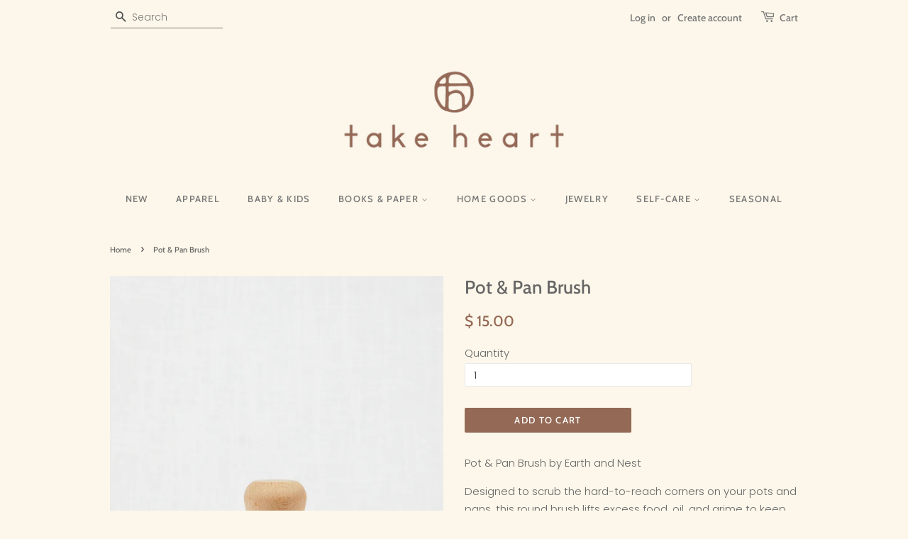

--- FILE ---
content_type: text/html; charset=utf-8
request_url: https://www.takeheartshop.com/products/pot-pan-brush
body_size: 15102
content:
<!doctype html>
<html class="no-js">
<head>

  <!-- Basic page needs ================================================== -->
  <meta charset="utf-8">
  <meta http-equiv="X-UA-Compatible" content="IE=edge,chrome=1">

  
  <link rel="shortcut icon" href="//www.takeheartshop.com/cdn/shop/files/takeheart_social-12_32x32.png?v=1613599337" type="image/png" />
  

  <!-- Title and description ================================================== -->
  <title>
  Pot &amp; Pan Brush &ndash; take heart shop
  </title>

  
  <meta name="description" content="Pot &amp;amp; Pan Brush by Earth and Nest Designed to scrub the hard-to-reach corners on your pots and pans, this round brush lifts excess food, oil, and grime to keep your dishes sparkling clean. Made with durable natural fibers and beechwood. Made in Germany. 3.25&quot; h x 2.25&quot; d">
  

  <!-- Social meta ================================================== -->
  <!-- /snippets/social-meta-tags.liquid -->




<meta property="og:site_name" content="take heart shop">
<meta property="og:url" content="https://www.takeheartshop.com/products/pot-pan-brush">
<meta property="og:title" content="Pot & Pan Brush">
<meta property="og:type" content="product">
<meta property="og:description" content="Pot &amp;amp; Pan Brush by Earth and Nest Designed to scrub the hard-to-reach corners on your pots and pans, this round brush lifts excess food, oil, and grime to keep your dishes sparkling clean. Made with durable natural fibers and beechwood. Made in Germany. 3.25&quot; h x 2.25&quot; d">

  <meta property="og:price:amount" content="15.00">
  <meta property="og:price:currency" content="USD">

<meta property="og:image" content="http://www.takeheartshop.com/cdn/shop/products/TakeHeart__July282020_068_1200x1200.jpg?v=1621264834"><meta property="og:image" content="http://www.takeheartshop.com/cdn/shop/products/TakeHeart__July282020_069_1200x1200.jpg?v=1621264834">
<meta property="og:image:secure_url" content="https://www.takeheartshop.com/cdn/shop/products/TakeHeart__July282020_068_1200x1200.jpg?v=1621264834"><meta property="og:image:secure_url" content="https://www.takeheartshop.com/cdn/shop/products/TakeHeart__July282020_069_1200x1200.jpg?v=1621264834">


<meta name="twitter:card" content="summary_large_image">
<meta name="twitter:title" content="Pot & Pan Brush">
<meta name="twitter:description" content="Pot &amp;amp; Pan Brush by Earth and Nest Designed to scrub the hard-to-reach corners on your pots and pans, this round brush lifts excess food, oil, and grime to keep your dishes sparkling clean. Made with durable natural fibers and beechwood. Made in Germany. 3.25&quot; h x 2.25&quot; d">


  <!-- Helpers ================================================== -->
  <link rel="canonical" href="https://www.takeheartshop.com/products/pot-pan-brush">
  <meta name="viewport" content="width=device-width,initial-scale=1">
  <meta name="theme-color" content="#946955">

  <!-- CSS ================================================== -->
  <link href="//www.takeheartshop.com/cdn/shop/t/8/assets/timber.scss.css?v=177877717196199668171761056821" rel="stylesheet" type="text/css" media="all" />
  <link href="//www.takeheartshop.com/cdn/shop/t/8/assets/theme.scss.css?v=71592531296054945471761056820" rel="stylesheet" type="text/css" media="all" />

  <script>
    window.theme = window.theme || {};

    var theme = {
      strings: {
        addToCart: "Add to Cart",
        soldOut: "Sold Out",
        unavailable: "Unavailable",
        zoomClose: "Close (Esc)",
        zoomPrev: "Previous (Left arrow key)",
        zoomNext: "Next (Right arrow key)",
        addressError: "Error looking up that address",
        addressNoResults: "No results for that address",
        addressQueryLimit: "You have exceeded the Google API usage limit. Consider upgrading to a \u003ca href=\"https:\/\/developers.google.com\/maps\/premium\/usage-limits\"\u003ePremium Plan\u003c\/a\u003e.",
        authError: "There was a problem authenticating your Google Maps API Key."
      },
      settings: {
        // Adding some settings to allow the editor to update correctly when they are changed
        enableWideLayout: false,
        typeAccentTransform: true,
        typeAccentSpacing: true,
        baseFontSize: '15px',
        headerBaseFontSize: '26px',
        accentFontSize: '13px'
      },
      variables: {
        mediaQueryMedium: 'screen and (max-width: 768px)',
        bpSmall: false
      },
      moneyFormat: "$ {{amount}}"
    }

    document.documentElement.className = document.documentElement.className.replace('no-js', 'supports-js');
  </script>

  <!-- Header hook for plugins ================================================== -->
  <script>window.performance && window.performance.mark && window.performance.mark('shopify.content_for_header.start');</script><meta name="facebook-domain-verification" content="tgathdp64e76db1fgqjt8o2f9mx2et">
<meta id="shopify-digital-wallet" name="shopify-digital-wallet" content="/9748094/digital_wallets/dialog">
<meta name="shopify-checkout-api-token" content="9513d30d45ba6e47b43a91f1d64ab22b">
<meta id="in-context-paypal-metadata" data-shop-id="9748094" data-venmo-supported="false" data-environment="production" data-locale="en_US" data-paypal-v4="true" data-currency="USD">
<link rel="alternate" type="application/json+oembed" href="https://www.takeheartshop.com/products/pot-pan-brush.oembed">
<script async="async" src="/checkouts/internal/preloads.js?locale=en-US"></script>
<link rel="preconnect" href="https://shop.app" crossorigin="anonymous">
<script async="async" src="https://shop.app/checkouts/internal/preloads.js?locale=en-US&shop_id=9748094" crossorigin="anonymous"></script>
<script id="shopify-features" type="application/json">{"accessToken":"9513d30d45ba6e47b43a91f1d64ab22b","betas":["rich-media-storefront-analytics"],"domain":"www.takeheartshop.com","predictiveSearch":true,"shopId":9748094,"locale":"en"}</script>
<script>var Shopify = Shopify || {};
Shopify.shop = "take-heart-shop.myshopify.com";
Shopify.locale = "en";
Shopify.currency = {"active":"USD","rate":"1.0"};
Shopify.country = "US";
Shopify.theme = {"name":"Minimal v1.2 (jenny)","id":75772624930,"schema_name":"Minimal","schema_version":"8.4.3","theme_store_id":380,"role":"main"};
Shopify.theme.handle = "null";
Shopify.theme.style = {"id":null,"handle":null};
Shopify.cdnHost = "www.takeheartshop.com/cdn";
Shopify.routes = Shopify.routes || {};
Shopify.routes.root = "/";</script>
<script type="module">!function(o){(o.Shopify=o.Shopify||{}).modules=!0}(window);</script>
<script>!function(o){function n(){var o=[];function n(){o.push(Array.prototype.slice.apply(arguments))}return n.q=o,n}var t=o.Shopify=o.Shopify||{};t.loadFeatures=n(),t.autoloadFeatures=n()}(window);</script>
<script>
  window.ShopifyPay = window.ShopifyPay || {};
  window.ShopifyPay.apiHost = "shop.app\/pay";
  window.ShopifyPay.redirectState = null;
</script>
<script id="shop-js-analytics" type="application/json">{"pageType":"product"}</script>
<script defer="defer" async type="module" src="//www.takeheartshop.com/cdn/shopifycloud/shop-js/modules/v2/client.init-shop-cart-sync_IZsNAliE.en.esm.js"></script>
<script defer="defer" async type="module" src="//www.takeheartshop.com/cdn/shopifycloud/shop-js/modules/v2/chunk.common_0OUaOowp.esm.js"></script>
<script type="module">
  await import("//www.takeheartshop.com/cdn/shopifycloud/shop-js/modules/v2/client.init-shop-cart-sync_IZsNAliE.en.esm.js");
await import("//www.takeheartshop.com/cdn/shopifycloud/shop-js/modules/v2/chunk.common_0OUaOowp.esm.js");

  window.Shopify.SignInWithShop?.initShopCartSync?.({"fedCMEnabled":true,"windoidEnabled":true});

</script>
<script>
  window.Shopify = window.Shopify || {};
  if (!window.Shopify.featureAssets) window.Shopify.featureAssets = {};
  window.Shopify.featureAssets['shop-js'] = {"shop-cart-sync":["modules/v2/client.shop-cart-sync_DLOhI_0X.en.esm.js","modules/v2/chunk.common_0OUaOowp.esm.js"],"init-fed-cm":["modules/v2/client.init-fed-cm_C6YtU0w6.en.esm.js","modules/v2/chunk.common_0OUaOowp.esm.js"],"shop-button":["modules/v2/client.shop-button_BCMx7GTG.en.esm.js","modules/v2/chunk.common_0OUaOowp.esm.js"],"shop-cash-offers":["modules/v2/client.shop-cash-offers_BT26qb5j.en.esm.js","modules/v2/chunk.common_0OUaOowp.esm.js","modules/v2/chunk.modal_CGo_dVj3.esm.js"],"init-windoid":["modules/v2/client.init-windoid_B9PkRMql.en.esm.js","modules/v2/chunk.common_0OUaOowp.esm.js"],"init-shop-email-lookup-coordinator":["modules/v2/client.init-shop-email-lookup-coordinator_DZkqjsbU.en.esm.js","modules/v2/chunk.common_0OUaOowp.esm.js"],"shop-toast-manager":["modules/v2/client.shop-toast-manager_Di2EnuM7.en.esm.js","modules/v2/chunk.common_0OUaOowp.esm.js"],"shop-login-button":["modules/v2/client.shop-login-button_BtqW_SIO.en.esm.js","modules/v2/chunk.common_0OUaOowp.esm.js","modules/v2/chunk.modal_CGo_dVj3.esm.js"],"avatar":["modules/v2/client.avatar_BTnouDA3.en.esm.js"],"pay-button":["modules/v2/client.pay-button_CWa-C9R1.en.esm.js","modules/v2/chunk.common_0OUaOowp.esm.js"],"init-shop-cart-sync":["modules/v2/client.init-shop-cart-sync_IZsNAliE.en.esm.js","modules/v2/chunk.common_0OUaOowp.esm.js"],"init-customer-accounts":["modules/v2/client.init-customer-accounts_DenGwJTU.en.esm.js","modules/v2/client.shop-login-button_BtqW_SIO.en.esm.js","modules/v2/chunk.common_0OUaOowp.esm.js","modules/v2/chunk.modal_CGo_dVj3.esm.js"],"init-shop-for-new-customer-accounts":["modules/v2/client.init-shop-for-new-customer-accounts_JdHXxpS9.en.esm.js","modules/v2/client.shop-login-button_BtqW_SIO.en.esm.js","modules/v2/chunk.common_0OUaOowp.esm.js","modules/v2/chunk.modal_CGo_dVj3.esm.js"],"init-customer-accounts-sign-up":["modules/v2/client.init-customer-accounts-sign-up_D6__K_p8.en.esm.js","modules/v2/client.shop-login-button_BtqW_SIO.en.esm.js","modules/v2/chunk.common_0OUaOowp.esm.js","modules/v2/chunk.modal_CGo_dVj3.esm.js"],"checkout-modal":["modules/v2/client.checkout-modal_C_ZQDY6s.en.esm.js","modules/v2/chunk.common_0OUaOowp.esm.js","modules/v2/chunk.modal_CGo_dVj3.esm.js"],"shop-follow-button":["modules/v2/client.shop-follow-button_XetIsj8l.en.esm.js","modules/v2/chunk.common_0OUaOowp.esm.js","modules/v2/chunk.modal_CGo_dVj3.esm.js"],"lead-capture":["modules/v2/client.lead-capture_DvA72MRN.en.esm.js","modules/v2/chunk.common_0OUaOowp.esm.js","modules/v2/chunk.modal_CGo_dVj3.esm.js"],"shop-login":["modules/v2/client.shop-login_ClXNxyh6.en.esm.js","modules/v2/chunk.common_0OUaOowp.esm.js","modules/v2/chunk.modal_CGo_dVj3.esm.js"],"payment-terms":["modules/v2/client.payment-terms_CNlwjfZz.en.esm.js","modules/v2/chunk.common_0OUaOowp.esm.js","modules/v2/chunk.modal_CGo_dVj3.esm.js"]};
</script>
<script>(function() {
  var isLoaded = false;
  function asyncLoad() {
    if (isLoaded) return;
    isLoaded = true;
    var urls = ["https:\/\/cdn.hextom.com\/js\/freeshippingbar.js?shop=take-heart-shop.myshopify.com"];
    for (var i = 0; i < urls.length; i++) {
      var s = document.createElement('script');
      s.type = 'text/javascript';
      s.async = true;
      s.src = urls[i];
      var x = document.getElementsByTagName('script')[0];
      x.parentNode.insertBefore(s, x);
    }
  };
  if(window.attachEvent) {
    window.attachEvent('onload', asyncLoad);
  } else {
    window.addEventListener('load', asyncLoad, false);
  }
})();</script>
<script id="__st">var __st={"a":9748094,"offset":-21600,"reqid":"d5d16c87-747f-4f50-9467-2bb1932c1494-1768548572","pageurl":"www.takeheartshop.com\/products\/pot-pan-brush","u":"8abcc6527104","p":"product","rtyp":"product","rid":4701980393546};</script>
<script>window.ShopifyPaypalV4VisibilityTracking = true;</script>
<script id="captcha-bootstrap">!function(){'use strict';const t='contact',e='account',n='new_comment',o=[[t,t],['blogs',n],['comments',n],[t,'customer']],c=[[e,'customer_login'],[e,'guest_login'],[e,'recover_customer_password'],[e,'create_customer']],r=t=>t.map((([t,e])=>`form[action*='/${t}']:not([data-nocaptcha='true']) input[name='form_type'][value='${e}']`)).join(','),a=t=>()=>t?[...document.querySelectorAll(t)].map((t=>t.form)):[];function s(){const t=[...o],e=r(t);return a(e)}const i='password',u='form_key',d=['recaptcha-v3-token','g-recaptcha-response','h-captcha-response',i],f=()=>{try{return window.sessionStorage}catch{return}},m='__shopify_v',_=t=>t.elements[u];function p(t,e,n=!1){try{const o=window.sessionStorage,c=JSON.parse(o.getItem(e)),{data:r}=function(t){const{data:e,action:n}=t;return t[m]||n?{data:e,action:n}:{data:t,action:n}}(c);for(const[e,n]of Object.entries(r))t.elements[e]&&(t.elements[e].value=n);n&&o.removeItem(e)}catch(o){console.error('form repopulation failed',{error:o})}}const l='form_type',E='cptcha';function T(t){t.dataset[E]=!0}const w=window,h=w.document,L='Shopify',v='ce_forms',y='captcha';let A=!1;((t,e)=>{const n=(g='f06e6c50-85a8-45c8-87d0-21a2b65856fe',I='https://cdn.shopify.com/shopifycloud/storefront-forms-hcaptcha/ce_storefront_forms_captcha_hcaptcha.v1.5.2.iife.js',D={infoText:'Protected by hCaptcha',privacyText:'Privacy',termsText:'Terms'},(t,e,n)=>{const o=w[L][v],c=o.bindForm;if(c)return c(t,g,e,D).then(n);var r;o.q.push([[t,g,e,D],n]),r=I,A||(h.body.append(Object.assign(h.createElement('script'),{id:'captcha-provider',async:!0,src:r})),A=!0)});var g,I,D;w[L]=w[L]||{},w[L][v]=w[L][v]||{},w[L][v].q=[],w[L][y]=w[L][y]||{},w[L][y].protect=function(t,e){n(t,void 0,e),T(t)},Object.freeze(w[L][y]),function(t,e,n,w,h,L){const[v,y,A,g]=function(t,e,n){const i=e?o:[],u=t?c:[],d=[...i,...u],f=r(d),m=r(i),_=r(d.filter((([t,e])=>n.includes(e))));return[a(f),a(m),a(_),s()]}(w,h,L),I=t=>{const e=t.target;return e instanceof HTMLFormElement?e:e&&e.form},D=t=>v().includes(t);t.addEventListener('submit',(t=>{const e=I(t);if(!e)return;const n=D(e)&&!e.dataset.hcaptchaBound&&!e.dataset.recaptchaBound,o=_(e),c=g().includes(e)&&(!o||!o.value);(n||c)&&t.preventDefault(),c&&!n&&(function(t){try{if(!f())return;!function(t){const e=f();if(!e)return;const n=_(t);if(!n)return;const o=n.value;o&&e.removeItem(o)}(t);const e=Array.from(Array(32),(()=>Math.random().toString(36)[2])).join('');!function(t,e){_(t)||t.append(Object.assign(document.createElement('input'),{type:'hidden',name:u})),t.elements[u].value=e}(t,e),function(t,e){const n=f();if(!n)return;const o=[...t.querySelectorAll(`input[type='${i}']`)].map((({name:t})=>t)),c=[...d,...o],r={};for(const[a,s]of new FormData(t).entries())c.includes(a)||(r[a]=s);n.setItem(e,JSON.stringify({[m]:1,action:t.action,data:r}))}(t,e)}catch(e){console.error('failed to persist form',e)}}(e),e.submit())}));const S=(t,e)=>{t&&!t.dataset[E]&&(n(t,e.some((e=>e===t))),T(t))};for(const o of['focusin','change'])t.addEventListener(o,(t=>{const e=I(t);D(e)&&S(e,y())}));const B=e.get('form_key'),M=e.get(l),P=B&&M;t.addEventListener('DOMContentLoaded',(()=>{const t=y();if(P)for(const e of t)e.elements[l].value===M&&p(e,B);[...new Set([...A(),...v().filter((t=>'true'===t.dataset.shopifyCaptcha))])].forEach((e=>S(e,t)))}))}(h,new URLSearchParams(w.location.search),n,t,e,['guest_login'])})(!0,!0)}();</script>
<script integrity="sha256-4kQ18oKyAcykRKYeNunJcIwy7WH5gtpwJnB7kiuLZ1E=" data-source-attribution="shopify.loadfeatures" defer="defer" src="//www.takeheartshop.com/cdn/shopifycloud/storefront/assets/storefront/load_feature-a0a9edcb.js" crossorigin="anonymous"></script>
<script crossorigin="anonymous" defer="defer" src="//www.takeheartshop.com/cdn/shopifycloud/storefront/assets/shopify_pay/storefront-65b4c6d7.js?v=20250812"></script>
<script data-source-attribution="shopify.dynamic_checkout.dynamic.init">var Shopify=Shopify||{};Shopify.PaymentButton=Shopify.PaymentButton||{isStorefrontPortableWallets:!0,init:function(){window.Shopify.PaymentButton.init=function(){};var t=document.createElement("script");t.src="https://www.takeheartshop.com/cdn/shopifycloud/portable-wallets/latest/portable-wallets.en.js",t.type="module",document.head.appendChild(t)}};
</script>
<script data-source-attribution="shopify.dynamic_checkout.buyer_consent">
  function portableWalletsHideBuyerConsent(e){var t=document.getElementById("shopify-buyer-consent"),n=document.getElementById("shopify-subscription-policy-button");t&&n&&(t.classList.add("hidden"),t.setAttribute("aria-hidden","true"),n.removeEventListener("click",e))}function portableWalletsShowBuyerConsent(e){var t=document.getElementById("shopify-buyer-consent"),n=document.getElementById("shopify-subscription-policy-button");t&&n&&(t.classList.remove("hidden"),t.removeAttribute("aria-hidden"),n.addEventListener("click",e))}window.Shopify?.PaymentButton&&(window.Shopify.PaymentButton.hideBuyerConsent=portableWalletsHideBuyerConsent,window.Shopify.PaymentButton.showBuyerConsent=portableWalletsShowBuyerConsent);
</script>
<script data-source-attribution="shopify.dynamic_checkout.cart.bootstrap">document.addEventListener("DOMContentLoaded",(function(){function t(){return document.querySelector("shopify-accelerated-checkout-cart, shopify-accelerated-checkout")}if(t())Shopify.PaymentButton.init();else{new MutationObserver((function(e,n){t()&&(Shopify.PaymentButton.init(),n.disconnect())})).observe(document.body,{childList:!0,subtree:!0})}}));
</script>
<link id="shopify-accelerated-checkout-styles" rel="stylesheet" media="screen" href="https://www.takeheartshop.com/cdn/shopifycloud/portable-wallets/latest/accelerated-checkout-backwards-compat.css" crossorigin="anonymous">
<style id="shopify-accelerated-checkout-cart">
        #shopify-buyer-consent {
  margin-top: 1em;
  display: inline-block;
  width: 100%;
}

#shopify-buyer-consent.hidden {
  display: none;
}

#shopify-subscription-policy-button {
  background: none;
  border: none;
  padding: 0;
  text-decoration: underline;
  font-size: inherit;
  cursor: pointer;
}

#shopify-subscription-policy-button::before {
  box-shadow: none;
}

      </style>

<script>window.performance && window.performance.mark && window.performance.mark('shopify.content_for_header.end');</script>

  <script src="//www.takeheartshop.com/cdn/shop/t/8/assets/jquery-2.2.3.min.js?v=58211863146907186831565662859" type="text/javascript"></script>

  <script src="//www.takeheartshop.com/cdn/shop/t/8/assets/lazysizes.min.js?v=177476512571513845041565662859" async="async"></script>

  
  

<link href="https://monorail-edge.shopifysvc.com" rel="dns-prefetch">
<script>(function(){if ("sendBeacon" in navigator && "performance" in window) {try {var session_token_from_headers = performance.getEntriesByType('navigation')[0].serverTiming.find(x => x.name == '_s').description;} catch {var session_token_from_headers = undefined;}var session_cookie_matches = document.cookie.match(/_shopify_s=([^;]*)/);var session_token_from_cookie = session_cookie_matches && session_cookie_matches.length === 2 ? session_cookie_matches[1] : "";var session_token = session_token_from_headers || session_token_from_cookie || "";function handle_abandonment_event(e) {var entries = performance.getEntries().filter(function(entry) {return /monorail-edge.shopifysvc.com/.test(entry.name);});if (!window.abandonment_tracked && entries.length === 0) {window.abandonment_tracked = true;var currentMs = Date.now();var navigation_start = performance.timing.navigationStart;var payload = {shop_id: 9748094,url: window.location.href,navigation_start,duration: currentMs - navigation_start,session_token,page_type: "product"};window.navigator.sendBeacon("https://monorail-edge.shopifysvc.com/v1/produce", JSON.stringify({schema_id: "online_store_buyer_site_abandonment/1.1",payload: payload,metadata: {event_created_at_ms: currentMs,event_sent_at_ms: currentMs}}));}}window.addEventListener('pagehide', handle_abandonment_event);}}());</script>
<script id="web-pixels-manager-setup">(function e(e,d,r,n,o){if(void 0===o&&(o={}),!Boolean(null===(a=null===(i=window.Shopify)||void 0===i?void 0:i.analytics)||void 0===a?void 0:a.replayQueue)){var i,a;window.Shopify=window.Shopify||{};var t=window.Shopify;t.analytics=t.analytics||{};var s=t.analytics;s.replayQueue=[],s.publish=function(e,d,r){return s.replayQueue.push([e,d,r]),!0};try{self.performance.mark("wpm:start")}catch(e){}var l=function(){var e={modern:/Edge?\/(1{2}[4-9]|1[2-9]\d|[2-9]\d{2}|\d{4,})\.\d+(\.\d+|)|Firefox\/(1{2}[4-9]|1[2-9]\d|[2-9]\d{2}|\d{4,})\.\d+(\.\d+|)|Chrom(ium|e)\/(9{2}|\d{3,})\.\d+(\.\d+|)|(Maci|X1{2}).+ Version\/(15\.\d+|(1[6-9]|[2-9]\d|\d{3,})\.\d+)([,.]\d+|)( \(\w+\)|)( Mobile\/\w+|) Safari\/|Chrome.+OPR\/(9{2}|\d{3,})\.\d+\.\d+|(CPU[ +]OS|iPhone[ +]OS|CPU[ +]iPhone|CPU IPhone OS|CPU iPad OS)[ +]+(15[._]\d+|(1[6-9]|[2-9]\d|\d{3,})[._]\d+)([._]\d+|)|Android:?[ /-](13[3-9]|1[4-9]\d|[2-9]\d{2}|\d{4,})(\.\d+|)(\.\d+|)|Android.+Firefox\/(13[5-9]|1[4-9]\d|[2-9]\d{2}|\d{4,})\.\d+(\.\d+|)|Android.+Chrom(ium|e)\/(13[3-9]|1[4-9]\d|[2-9]\d{2}|\d{4,})\.\d+(\.\d+|)|SamsungBrowser\/([2-9]\d|\d{3,})\.\d+/,legacy:/Edge?\/(1[6-9]|[2-9]\d|\d{3,})\.\d+(\.\d+|)|Firefox\/(5[4-9]|[6-9]\d|\d{3,})\.\d+(\.\d+|)|Chrom(ium|e)\/(5[1-9]|[6-9]\d|\d{3,})\.\d+(\.\d+|)([\d.]+$|.*Safari\/(?![\d.]+ Edge\/[\d.]+$))|(Maci|X1{2}).+ Version\/(10\.\d+|(1[1-9]|[2-9]\d|\d{3,})\.\d+)([,.]\d+|)( \(\w+\)|)( Mobile\/\w+|) Safari\/|Chrome.+OPR\/(3[89]|[4-9]\d|\d{3,})\.\d+\.\d+|(CPU[ +]OS|iPhone[ +]OS|CPU[ +]iPhone|CPU IPhone OS|CPU iPad OS)[ +]+(10[._]\d+|(1[1-9]|[2-9]\d|\d{3,})[._]\d+)([._]\d+|)|Android:?[ /-](13[3-9]|1[4-9]\d|[2-9]\d{2}|\d{4,})(\.\d+|)(\.\d+|)|Mobile Safari.+OPR\/([89]\d|\d{3,})\.\d+\.\d+|Android.+Firefox\/(13[5-9]|1[4-9]\d|[2-9]\d{2}|\d{4,})\.\d+(\.\d+|)|Android.+Chrom(ium|e)\/(13[3-9]|1[4-9]\d|[2-9]\d{2}|\d{4,})\.\d+(\.\d+|)|Android.+(UC? ?Browser|UCWEB|U3)[ /]?(15\.([5-9]|\d{2,})|(1[6-9]|[2-9]\d|\d{3,})\.\d+)\.\d+|SamsungBrowser\/(5\.\d+|([6-9]|\d{2,})\.\d+)|Android.+MQ{2}Browser\/(14(\.(9|\d{2,})|)|(1[5-9]|[2-9]\d|\d{3,})(\.\d+|))(\.\d+|)|K[Aa][Ii]OS\/(3\.\d+|([4-9]|\d{2,})\.\d+)(\.\d+|)/},d=e.modern,r=e.legacy,n=navigator.userAgent;return n.match(d)?"modern":n.match(r)?"legacy":"unknown"}(),u="modern"===l?"modern":"legacy",c=(null!=n?n:{modern:"",legacy:""})[u],f=function(e){return[e.baseUrl,"/wpm","/b",e.hashVersion,"modern"===e.buildTarget?"m":"l",".js"].join("")}({baseUrl:d,hashVersion:r,buildTarget:u}),m=function(e){var d=e.version,r=e.bundleTarget,n=e.surface,o=e.pageUrl,i=e.monorailEndpoint;return{emit:function(e){var a=e.status,t=e.errorMsg,s=(new Date).getTime(),l=JSON.stringify({metadata:{event_sent_at_ms:s},events:[{schema_id:"web_pixels_manager_load/3.1",payload:{version:d,bundle_target:r,page_url:o,status:a,surface:n,error_msg:t},metadata:{event_created_at_ms:s}}]});if(!i)return console&&console.warn&&console.warn("[Web Pixels Manager] No Monorail endpoint provided, skipping logging."),!1;try{return self.navigator.sendBeacon.bind(self.navigator)(i,l)}catch(e){}var u=new XMLHttpRequest;try{return u.open("POST",i,!0),u.setRequestHeader("Content-Type","text/plain"),u.send(l),!0}catch(e){return console&&console.warn&&console.warn("[Web Pixels Manager] Got an unhandled error while logging to Monorail."),!1}}}}({version:r,bundleTarget:l,surface:e.surface,pageUrl:self.location.href,monorailEndpoint:e.monorailEndpoint});try{o.browserTarget=l,function(e){var d=e.src,r=e.async,n=void 0===r||r,o=e.onload,i=e.onerror,a=e.sri,t=e.scriptDataAttributes,s=void 0===t?{}:t,l=document.createElement("script"),u=document.querySelector("head"),c=document.querySelector("body");if(l.async=n,l.src=d,a&&(l.integrity=a,l.crossOrigin="anonymous"),s)for(var f in s)if(Object.prototype.hasOwnProperty.call(s,f))try{l.dataset[f]=s[f]}catch(e){}if(o&&l.addEventListener("load",o),i&&l.addEventListener("error",i),u)u.appendChild(l);else{if(!c)throw new Error("Did not find a head or body element to append the script");c.appendChild(l)}}({src:f,async:!0,onload:function(){if(!function(){var e,d;return Boolean(null===(d=null===(e=window.Shopify)||void 0===e?void 0:e.analytics)||void 0===d?void 0:d.initialized)}()){var d=window.webPixelsManager.init(e)||void 0;if(d){var r=window.Shopify.analytics;r.replayQueue.forEach((function(e){var r=e[0],n=e[1],o=e[2];d.publishCustomEvent(r,n,o)})),r.replayQueue=[],r.publish=d.publishCustomEvent,r.visitor=d.visitor,r.initialized=!0}}},onerror:function(){return m.emit({status:"failed",errorMsg:"".concat(f," has failed to load")})},sri:function(e){var d=/^sha384-[A-Za-z0-9+/=]+$/;return"string"==typeof e&&d.test(e)}(c)?c:"",scriptDataAttributes:o}),m.emit({status:"loading"})}catch(e){m.emit({status:"failed",errorMsg:(null==e?void 0:e.message)||"Unknown error"})}}})({shopId: 9748094,storefrontBaseUrl: "https://www.takeheartshop.com",extensionsBaseUrl: "https://extensions.shopifycdn.com/cdn/shopifycloud/web-pixels-manager",monorailEndpoint: "https://monorail-edge.shopifysvc.com/unstable/produce_batch",surface: "storefront-renderer",enabledBetaFlags: ["2dca8a86"],webPixelsConfigList: [{"id":"599982154","configuration":"{\"config\":\"{\\\"pixel_id\\\":\\\"G-3MWG9D4MNY\\\",\\\"google_tag_ids\\\":[\\\"G-3MWG9D4MNY\\\"],\\\"target_country\\\":\\\"US\\\",\\\"gtag_events\\\":[{\\\"type\\\":\\\"search\\\",\\\"action_label\\\":\\\"G-3MWG9D4MNY\\\"},{\\\"type\\\":\\\"begin_checkout\\\",\\\"action_label\\\":\\\"G-3MWG9D4MNY\\\"},{\\\"type\\\":\\\"view_item\\\",\\\"action_label\\\":\\\"G-3MWG9D4MNY\\\"},{\\\"type\\\":\\\"purchase\\\",\\\"action_label\\\":\\\"G-3MWG9D4MNY\\\"},{\\\"type\\\":\\\"page_view\\\",\\\"action_label\\\":\\\"G-3MWG9D4MNY\\\"},{\\\"type\\\":\\\"add_payment_info\\\",\\\"action_label\\\":\\\"G-3MWG9D4MNY\\\"},{\\\"type\\\":\\\"add_to_cart\\\",\\\"action_label\\\":\\\"G-3MWG9D4MNY\\\"}],\\\"enable_monitoring_mode\\\":false}\"}","eventPayloadVersion":"v1","runtimeContext":"OPEN","scriptVersion":"b2a88bafab3e21179ed38636efcd8a93","type":"APP","apiClientId":1780363,"privacyPurposes":[],"dataSharingAdjustments":{"protectedCustomerApprovalScopes":["read_customer_address","read_customer_email","read_customer_name","read_customer_personal_data","read_customer_phone"]}},{"id":"shopify-app-pixel","configuration":"{}","eventPayloadVersion":"v1","runtimeContext":"STRICT","scriptVersion":"0450","apiClientId":"shopify-pixel","type":"APP","privacyPurposes":["ANALYTICS","MARKETING"]},{"id":"shopify-custom-pixel","eventPayloadVersion":"v1","runtimeContext":"LAX","scriptVersion":"0450","apiClientId":"shopify-pixel","type":"CUSTOM","privacyPurposes":["ANALYTICS","MARKETING"]}],isMerchantRequest: false,initData: {"shop":{"name":"take heart shop","paymentSettings":{"currencyCode":"USD"},"myshopifyDomain":"take-heart-shop.myshopify.com","countryCode":"US","storefrontUrl":"https:\/\/www.takeheartshop.com"},"customer":null,"cart":null,"checkout":null,"productVariants":[{"price":{"amount":15.0,"currencyCode":"USD"},"product":{"title":"Pot \u0026 Pan Brush","vendor":"Heaven In Earth","id":"4701980393546","untranslatedTitle":"Pot \u0026 Pan Brush","url":"\/products\/pot-pan-brush","type":"Home"},"id":"32369055957066","image":{"src":"\/\/www.takeheartshop.com\/cdn\/shop\/products\/TakeHeart__July282020_068.jpg?v=1621264834"},"sku":"","title":"Default Title","untranslatedTitle":"Default Title"}],"purchasingCompany":null},},"https://www.takeheartshop.com/cdn","fcfee988w5aeb613cpc8e4bc33m6693e112",{"modern":"","legacy":""},{"shopId":"9748094","storefrontBaseUrl":"https:\/\/www.takeheartshop.com","extensionBaseUrl":"https:\/\/extensions.shopifycdn.com\/cdn\/shopifycloud\/web-pixels-manager","surface":"storefront-renderer","enabledBetaFlags":"[\"2dca8a86\"]","isMerchantRequest":"false","hashVersion":"fcfee988w5aeb613cpc8e4bc33m6693e112","publish":"custom","events":"[[\"page_viewed\",{}],[\"product_viewed\",{\"productVariant\":{\"price\":{\"amount\":15.0,\"currencyCode\":\"USD\"},\"product\":{\"title\":\"Pot \u0026 Pan Brush\",\"vendor\":\"Heaven In Earth\",\"id\":\"4701980393546\",\"untranslatedTitle\":\"Pot \u0026 Pan Brush\",\"url\":\"\/products\/pot-pan-brush\",\"type\":\"Home\"},\"id\":\"32369055957066\",\"image\":{\"src\":\"\/\/www.takeheartshop.com\/cdn\/shop\/products\/TakeHeart__July282020_068.jpg?v=1621264834\"},\"sku\":\"\",\"title\":\"Default Title\",\"untranslatedTitle\":\"Default Title\"}}]]"});</script><script>
  window.ShopifyAnalytics = window.ShopifyAnalytics || {};
  window.ShopifyAnalytics.meta = window.ShopifyAnalytics.meta || {};
  window.ShopifyAnalytics.meta.currency = 'USD';
  var meta = {"product":{"id":4701980393546,"gid":"gid:\/\/shopify\/Product\/4701980393546","vendor":"Heaven In Earth","type":"Home","handle":"pot-pan-brush","variants":[{"id":32369055957066,"price":1500,"name":"Pot \u0026 Pan Brush","public_title":null,"sku":""}],"remote":false},"page":{"pageType":"product","resourceType":"product","resourceId":4701980393546,"requestId":"d5d16c87-747f-4f50-9467-2bb1932c1494-1768548572"}};
  for (var attr in meta) {
    window.ShopifyAnalytics.meta[attr] = meta[attr];
  }
</script>
<script class="analytics">
  (function () {
    var customDocumentWrite = function(content) {
      var jquery = null;

      if (window.jQuery) {
        jquery = window.jQuery;
      } else if (window.Checkout && window.Checkout.$) {
        jquery = window.Checkout.$;
      }

      if (jquery) {
        jquery('body').append(content);
      }
    };

    var hasLoggedConversion = function(token) {
      if (token) {
        return document.cookie.indexOf('loggedConversion=' + token) !== -1;
      }
      return false;
    }

    var setCookieIfConversion = function(token) {
      if (token) {
        var twoMonthsFromNow = new Date(Date.now());
        twoMonthsFromNow.setMonth(twoMonthsFromNow.getMonth() + 2);

        document.cookie = 'loggedConversion=' + token + '; expires=' + twoMonthsFromNow;
      }
    }

    var trekkie = window.ShopifyAnalytics.lib = window.trekkie = window.trekkie || [];
    if (trekkie.integrations) {
      return;
    }
    trekkie.methods = [
      'identify',
      'page',
      'ready',
      'track',
      'trackForm',
      'trackLink'
    ];
    trekkie.factory = function(method) {
      return function() {
        var args = Array.prototype.slice.call(arguments);
        args.unshift(method);
        trekkie.push(args);
        return trekkie;
      };
    };
    for (var i = 0; i < trekkie.methods.length; i++) {
      var key = trekkie.methods[i];
      trekkie[key] = trekkie.factory(key);
    }
    trekkie.load = function(config) {
      trekkie.config = config || {};
      trekkie.config.initialDocumentCookie = document.cookie;
      var first = document.getElementsByTagName('script')[0];
      var script = document.createElement('script');
      script.type = 'text/javascript';
      script.onerror = function(e) {
        var scriptFallback = document.createElement('script');
        scriptFallback.type = 'text/javascript';
        scriptFallback.onerror = function(error) {
                var Monorail = {
      produce: function produce(monorailDomain, schemaId, payload) {
        var currentMs = new Date().getTime();
        var event = {
          schema_id: schemaId,
          payload: payload,
          metadata: {
            event_created_at_ms: currentMs,
            event_sent_at_ms: currentMs
          }
        };
        return Monorail.sendRequest("https://" + monorailDomain + "/v1/produce", JSON.stringify(event));
      },
      sendRequest: function sendRequest(endpointUrl, payload) {
        // Try the sendBeacon API
        if (window && window.navigator && typeof window.navigator.sendBeacon === 'function' && typeof window.Blob === 'function' && !Monorail.isIos12()) {
          var blobData = new window.Blob([payload], {
            type: 'text/plain'
          });

          if (window.navigator.sendBeacon(endpointUrl, blobData)) {
            return true;
          } // sendBeacon was not successful

        } // XHR beacon

        var xhr = new XMLHttpRequest();

        try {
          xhr.open('POST', endpointUrl);
          xhr.setRequestHeader('Content-Type', 'text/plain');
          xhr.send(payload);
        } catch (e) {
          console.log(e);
        }

        return false;
      },
      isIos12: function isIos12() {
        return window.navigator.userAgent.lastIndexOf('iPhone; CPU iPhone OS 12_') !== -1 || window.navigator.userAgent.lastIndexOf('iPad; CPU OS 12_') !== -1;
      }
    };
    Monorail.produce('monorail-edge.shopifysvc.com',
      'trekkie_storefront_load_errors/1.1',
      {shop_id: 9748094,
      theme_id: 75772624930,
      app_name: "storefront",
      context_url: window.location.href,
      source_url: "//www.takeheartshop.com/cdn/s/trekkie.storefront.cd680fe47e6c39ca5d5df5f0a32d569bc48c0f27.min.js"});

        };
        scriptFallback.async = true;
        scriptFallback.src = '//www.takeheartshop.com/cdn/s/trekkie.storefront.cd680fe47e6c39ca5d5df5f0a32d569bc48c0f27.min.js';
        first.parentNode.insertBefore(scriptFallback, first);
      };
      script.async = true;
      script.src = '//www.takeheartshop.com/cdn/s/trekkie.storefront.cd680fe47e6c39ca5d5df5f0a32d569bc48c0f27.min.js';
      first.parentNode.insertBefore(script, first);
    };
    trekkie.load(
      {"Trekkie":{"appName":"storefront","development":false,"defaultAttributes":{"shopId":9748094,"isMerchantRequest":null,"themeId":75772624930,"themeCityHash":"6235349059673204505","contentLanguage":"en","currency":"USD","eventMetadataId":"50125d8c-cbd0-4874-a46c-e7b3a8578128"},"isServerSideCookieWritingEnabled":true,"monorailRegion":"shop_domain","enabledBetaFlags":["65f19447"]},"Session Attribution":{},"S2S":{"facebookCapiEnabled":false,"source":"trekkie-storefront-renderer","apiClientId":580111}}
    );

    var loaded = false;
    trekkie.ready(function() {
      if (loaded) return;
      loaded = true;

      window.ShopifyAnalytics.lib = window.trekkie;

      var originalDocumentWrite = document.write;
      document.write = customDocumentWrite;
      try { window.ShopifyAnalytics.merchantGoogleAnalytics.call(this); } catch(error) {};
      document.write = originalDocumentWrite;

      window.ShopifyAnalytics.lib.page(null,{"pageType":"product","resourceType":"product","resourceId":4701980393546,"requestId":"d5d16c87-747f-4f50-9467-2bb1932c1494-1768548572","shopifyEmitted":true});

      var match = window.location.pathname.match(/checkouts\/(.+)\/(thank_you|post_purchase)/)
      var token = match? match[1]: undefined;
      if (!hasLoggedConversion(token)) {
        setCookieIfConversion(token);
        window.ShopifyAnalytics.lib.track("Viewed Product",{"currency":"USD","variantId":32369055957066,"productId":4701980393546,"productGid":"gid:\/\/shopify\/Product\/4701980393546","name":"Pot \u0026 Pan Brush","price":"15.00","sku":"","brand":"Heaven In Earth","variant":null,"category":"Home","nonInteraction":true,"remote":false},undefined,undefined,{"shopifyEmitted":true});
      window.ShopifyAnalytics.lib.track("monorail:\/\/trekkie_storefront_viewed_product\/1.1",{"currency":"USD","variantId":32369055957066,"productId":4701980393546,"productGid":"gid:\/\/shopify\/Product\/4701980393546","name":"Pot \u0026 Pan Brush","price":"15.00","sku":"","brand":"Heaven In Earth","variant":null,"category":"Home","nonInteraction":true,"remote":false,"referer":"https:\/\/www.takeheartshop.com\/products\/pot-pan-brush"});
      }
    });


        var eventsListenerScript = document.createElement('script');
        eventsListenerScript.async = true;
        eventsListenerScript.src = "//www.takeheartshop.com/cdn/shopifycloud/storefront/assets/shop_events_listener-3da45d37.js";
        document.getElementsByTagName('head')[0].appendChild(eventsListenerScript);

})();</script>
<script
  defer
  src="https://www.takeheartshop.com/cdn/shopifycloud/perf-kit/shopify-perf-kit-3.0.4.min.js"
  data-application="storefront-renderer"
  data-shop-id="9748094"
  data-render-region="gcp-us-central1"
  data-page-type="product"
  data-theme-instance-id="75772624930"
  data-theme-name="Minimal"
  data-theme-version="8.4.3"
  data-monorail-region="shop_domain"
  data-resource-timing-sampling-rate="10"
  data-shs="true"
  data-shs-beacon="true"
  data-shs-export-with-fetch="true"
  data-shs-logs-sample-rate="1"
  data-shs-beacon-endpoint="https://www.takeheartshop.com/api/collect"
></script>
</head>

<body id="pot-amp-pan-brush" class="template-product" >

  <div id="shopify-section-header" class="shopify-section"><style>
  .logo__image-wrapper {
    max-width: 500px;
  }
  /*================= If logo is above navigation ================== */
  
    .site-nav {
      
      margin-top: 30px;
    }

    
      .logo__image-wrapper {
        margin: 0 auto;
      }
    
  

  /*============ If logo is on the same line as navigation ============ */
  


  
</style>

<div data-section-id="header" data-section-type="header-section">
  <div class="header-bar">
    <div class="wrapper medium-down--hide">
      <div class="post-large--display-table">

        
          <div class="header-bar__left post-large--display-table-cell">

            

            

            
              <div class="header-bar__module header-bar__search">
                


  <form action="/search" method="get" class="header-bar__search-form clearfix" role="search">
    
    <button type="submit" class="btn btn--search icon-fallback-text header-bar__search-submit">
      <span class="icon icon-search" aria-hidden="true"></span>
      <span class="fallback-text">Search</span>
    </button>
    <input type="search" name="q" value="" aria-label="Search" class="header-bar__search-input" placeholder="Search">
  </form>

              </div>
            

          </div>
        

        <div class="header-bar__right post-large--display-table-cell">

          
            <ul class="header-bar__module header-bar__module--list">
              
                <li>
                  <a href="https://www.takeheartshop.com/customer_authentication/redirect?locale=en&amp;region_country=US" id="customer_login_link">Log in</a>
                </li>
                <li>or</li>
                <li>
                  <a href="https://shopify.com/9748094/account?locale=en" id="customer_register_link">Create account</a>
                </li>
              
            </ul>
          

          <div class="header-bar__module">
            <span class="header-bar__sep" aria-hidden="true"></span>
            <a href="/cart" class="cart-page-link">
              <span class="icon icon-cart header-bar__cart-icon" aria-hidden="true"></span>
            </a>
          </div>

          <div class="header-bar__module">
            <a href="/cart" class="cart-page-link">
              Cart
              <span class="cart-count header-bar__cart-count hidden-count">0</span>
            </a>
          </div>

          
            
          

        </div>
      </div>
    </div>

    <div class="wrapper post-large--hide announcement-bar--mobile">
      
    </div>

    <div class="wrapper post-large--hide">
      
        <button type="button" class="mobile-nav-trigger" id="MobileNavTrigger" aria-controls="MobileNav" aria-expanded="false">
          <span class="icon icon-hamburger" aria-hidden="true"></span>
          Menu
        </button>
      
      <a href="/cart" class="cart-page-link mobile-cart-page-link">
        <span class="icon icon-cart header-bar__cart-icon" aria-hidden="true"></span>
        Cart <span class="cart-count hidden-count">0</span>
      </a>
    </div>
    <nav role="navigation">
  <ul id="MobileNav" class="mobile-nav post-large--hide">
    
      
        <li class="mobile-nav__link">
          <a
            href="/collections/new"
            class="mobile-nav"
            >
            New
          </a>
        </li>
      
    
      
        <li class="mobile-nav__link">
          <a
            href="/collections/apparel"
            class="mobile-nav"
            >
            Apparel
          </a>
        </li>
      
    
      
        <li class="mobile-nav__link">
          <a
            href="/collections/baby-kids"
            class="mobile-nav"
            >
            Baby &amp; Kids
          </a>
        </li>
      
    
      
        
        <li class="mobile-nav__link" aria-haspopup="true">
          <a
            href="/collections/books"
            class="mobile-nav__sublist-trigger"
            aria-controls="MobileNav-Parent-4"
            aria-expanded="false">
            Books &amp; Paper
            <span class="icon-fallback-text mobile-nav__sublist-expand" aria-hidden="true">
  <span class="icon icon-plus" aria-hidden="true"></span>
  <span class="fallback-text">+</span>
</span>
<span class="icon-fallback-text mobile-nav__sublist-contract" aria-hidden="true">
  <span class="icon icon-minus" aria-hidden="true"></span>
  <span class="fallback-text">-</span>
</span>

          </a>
          <ul
            id="MobileNav-Parent-4"
            class="mobile-nav__sublist">
            
              <li class="mobile-nav__sublist-link ">
                <a href="/collections/books" class="site-nav__link">All <span class="visually-hidden">Books &amp; Paper</span></a>
              </li>
            
            
              
                <li class="mobile-nav__sublist-link">
                  <a
                    href="/collections/paper"
                    >
                    PAPER
                  </a>
                </li>
              
            
              
                <li class="mobile-nav__sublist-link">
                  <a
                    href="/collections/stickers"
                    >
                    STICKERS
                  </a>
                </li>
              
            
          </ul>
        </li>
      
    
      
        
        <li class="mobile-nav__link" aria-haspopup="true">
          <a
            href="/collections/home"
            class="mobile-nav__sublist-trigger"
            aria-controls="MobileNav-Parent-5"
            aria-expanded="false">
            Home Goods
            <span class="icon-fallback-text mobile-nav__sublist-expand" aria-hidden="true">
  <span class="icon icon-plus" aria-hidden="true"></span>
  <span class="fallback-text">+</span>
</span>
<span class="icon-fallback-text mobile-nav__sublist-contract" aria-hidden="true">
  <span class="icon icon-minus" aria-hidden="true"></span>
  <span class="fallback-text">-</span>
</span>

          </a>
          <ul
            id="MobileNav-Parent-5"
            class="mobile-nav__sublist">
            
              <li class="mobile-nav__sublist-link ">
                <a href="/collections/home" class="site-nav__link">All <span class="visually-hidden">Home Goods</span></a>
              </li>
            
            
              
                <li class="mobile-nav__sublist-link">
                  <a
                    href="/collections/scents"
                    >
                    SCENTS
                  </a>
                </li>
              
            
              
                <li class="mobile-nav__sublist-link">
                  <a
                    href="/collections/tea-coffee"
                    >
                    TEA &amp; COFFEE
                  </a>
                </li>
              
            
          </ul>
        </li>
      
    
      
        <li class="mobile-nav__link">
          <a
            href="/collections/jewelry"
            class="mobile-nav"
            >
            Jewelry
          </a>
        </li>
      
    
      
        
        <li class="mobile-nav__link" aria-haspopup="true">
          <a
            href="/collections/self-care"
            class="mobile-nav__sublist-trigger"
            aria-controls="MobileNav-Parent-7"
            aria-expanded="false">
            Self-Care
            <span class="icon-fallback-text mobile-nav__sublist-expand" aria-hidden="true">
  <span class="icon icon-plus" aria-hidden="true"></span>
  <span class="fallback-text">+</span>
</span>
<span class="icon-fallback-text mobile-nav__sublist-contract" aria-hidden="true">
  <span class="icon icon-minus" aria-hidden="true"></span>
  <span class="fallback-text">-</span>
</span>

          </a>
          <ul
            id="MobileNav-Parent-7"
            class="mobile-nav__sublist">
            
              <li class="mobile-nav__sublist-link ">
                <a href="/collections/self-care" class="site-nav__link">All <span class="visually-hidden">Self-Care</span></a>
              </li>
            
            
              
                <li class="mobile-nav__sublist-link">
                  <a
                    href="/collections/brushes-tools"
                    >
                    BODY TOOLS
                  </a>
                </li>
              
            
              
                <li class="mobile-nav__sublist-link">
                  <a
                    href="/collections/body"
                    >
                    BODY
                  </a>
                </li>
              
            
              
                <li class="mobile-nav__sublist-link">
                  <a
                    href="/collections/face"
                    >
                    FACE
                  </a>
                </li>
              
            
              
                <li class="mobile-nav__sublist-link">
                  <a
                    href="/collections/hair"
                    >
                    HAIR
                  </a>
                </li>
              
            
          </ul>
        </li>
      
    
      
        <li class="mobile-nav__link">
          <a
            href="/collections/seasonal"
            class="mobile-nav"
            >
            Seasonal
          </a>
        </li>
      
    

    
      
        <li class="mobile-nav__link">
          <a href="https://www.takeheartshop.com/customer_authentication/redirect?locale=en&amp;region_country=US" id="customer_login_link">Log in</a>
        </li>
        <li class="mobile-nav__link">
          <a href="https://shopify.com/9748094/account?locale=en" id="customer_register_link">Create account</a>
        </li>
      
    

    <li class="mobile-nav__link">
      
        <div class="header-bar__module header-bar__search">
          


  <form action="/search" method="get" class="header-bar__search-form clearfix" role="search">
    
    <button type="submit" class="btn btn--search icon-fallback-text header-bar__search-submit">
      <span class="icon icon-search" aria-hidden="true"></span>
      <span class="fallback-text">Search</span>
    </button>
    <input type="search" name="q" value="" aria-label="Search" class="header-bar__search-input" placeholder="Search">
  </form>

        </div>
      
    </li>
  </ul>
</nav>

  </div>

  <header class="site-header" role="banner">
    <div class="wrapper">

      
        <div class="grid--full">
          <div class="grid__item">
            
              <div class="h1 site-header__logo" itemscope itemtype="http://schema.org/Organization">
            
              
                <noscript>
                  
                  <div class="logo__image-wrapper">
                    <img src="//www.takeheartshop.com/cdn/shop/files/NEW_-takeheartlogo_web3_500x.png?v=1613556789" alt="take heart shop" />
                  </div>
                </noscript>
                <div class="logo__image-wrapper supports-js">
                  <a href="/" itemprop="url" style="padding-top:30.5%;">
                    
                    <img class="logo__image lazyload"
                         src="//www.takeheartshop.com/cdn/shop/files/NEW_-takeheartlogo_web3_300x300.png?v=1613556789"
                         data-src="//www.takeheartshop.com/cdn/shop/files/NEW_-takeheartlogo_web3_{width}x.png?v=1613556789"
                         data-widths="[120, 180, 360, 540, 720, 900, 1080, 1296, 1512, 1728, 1944, 2048]"
                         data-aspectratio="3.278688524590164"
                         data-sizes="auto"
                         alt="take heart shop"
                         itemprop="logo">
                  </a>
                </div>
              
            
              </div>
            
          </div>
        </div>
        <div class="grid--full medium-down--hide">
          <div class="grid__item">
            
<nav>
  <ul class="site-nav" id="AccessibleNav">
    
      
        <li>
          <a
            href="/collections/new"
            class="site-nav__link"
            data-meganav-type="child"
            >
              New
          </a>
        </li>
      
    
      
        <li>
          <a
            href="/collections/apparel"
            class="site-nav__link"
            data-meganav-type="child"
            >
              Apparel
          </a>
        </li>
      
    
      
        <li>
          <a
            href="/collections/baby-kids"
            class="site-nav__link"
            data-meganav-type="child"
            >
              Baby &amp; Kids
          </a>
        </li>
      
    
      
      
        <li 
          class="site-nav--has-dropdown "
          aria-haspopup="true">
          <a
            href="/collections/books"
            class="site-nav__link"
            data-meganav-type="parent"
            aria-controls="MenuParent-4"
            aria-expanded="false"
            >
              Books &amp; Paper
              <span class="icon icon-arrow-down" aria-hidden="true"></span>
          </a>
          <ul
            id="MenuParent-4"
            class="site-nav__dropdown "
            data-meganav-dropdown>
            
              
                <li>
                  <a
                    href="/collections/paper"
                    class="site-nav__link"
                    data-meganav-type="child"
                    
                    tabindex="-1">
                      PAPER
                  </a>
                </li>
              
            
              
                <li>
                  <a
                    href="/collections/stickers"
                    class="site-nav__link"
                    data-meganav-type="child"
                    
                    tabindex="-1">
                      STICKERS
                  </a>
                </li>
              
            
          </ul>
        </li>
      
    
      
      
        <li 
          class="site-nav--has-dropdown "
          aria-haspopup="true">
          <a
            href="/collections/home"
            class="site-nav__link"
            data-meganav-type="parent"
            aria-controls="MenuParent-5"
            aria-expanded="false"
            >
              Home Goods
              <span class="icon icon-arrow-down" aria-hidden="true"></span>
          </a>
          <ul
            id="MenuParent-5"
            class="site-nav__dropdown "
            data-meganav-dropdown>
            
              
                <li>
                  <a
                    href="/collections/scents"
                    class="site-nav__link"
                    data-meganav-type="child"
                    
                    tabindex="-1">
                      SCENTS
                  </a>
                </li>
              
            
              
                <li>
                  <a
                    href="/collections/tea-coffee"
                    class="site-nav__link"
                    data-meganav-type="child"
                    
                    tabindex="-1">
                      TEA &amp; COFFEE
                  </a>
                </li>
              
            
          </ul>
        </li>
      
    
      
        <li>
          <a
            href="/collections/jewelry"
            class="site-nav__link"
            data-meganav-type="child"
            >
              Jewelry
          </a>
        </li>
      
    
      
      
        <li 
          class="site-nav--has-dropdown "
          aria-haspopup="true">
          <a
            href="/collections/self-care"
            class="site-nav__link"
            data-meganav-type="parent"
            aria-controls="MenuParent-7"
            aria-expanded="false"
            >
              Self-Care
              <span class="icon icon-arrow-down" aria-hidden="true"></span>
          </a>
          <ul
            id="MenuParent-7"
            class="site-nav__dropdown "
            data-meganav-dropdown>
            
              
                <li>
                  <a
                    href="/collections/brushes-tools"
                    class="site-nav__link"
                    data-meganav-type="child"
                    
                    tabindex="-1">
                      BODY TOOLS
                  </a>
                </li>
              
            
              
                <li>
                  <a
                    href="/collections/body"
                    class="site-nav__link"
                    data-meganav-type="child"
                    
                    tabindex="-1">
                      BODY
                  </a>
                </li>
              
            
              
                <li>
                  <a
                    href="/collections/face"
                    class="site-nav__link"
                    data-meganav-type="child"
                    
                    tabindex="-1">
                      FACE
                  </a>
                </li>
              
            
              
                <li>
                  <a
                    href="/collections/hair"
                    class="site-nav__link"
                    data-meganav-type="child"
                    
                    tabindex="-1">
                      HAIR
                  </a>
                </li>
              
            
          </ul>
        </li>
      
    
      
        <li>
          <a
            href="/collections/seasonal"
            class="site-nav__link"
            data-meganav-type="child"
            >
              Seasonal
          </a>
        </li>
      
    
  </ul>
</nav>

          </div>
        </div>
      

    </div>
  </header>
</div>



</div>

  <main class="wrapper main-content" role="main">
    <div class="grid">
        <div class="grid__item">
          

<div id="shopify-section-product-template" class="shopify-section"><div itemscope itemtype="http://schema.org/Product" id="ProductSection" data-section-id="product-template" data-section-type="product-template" data-image-zoom-type="lightbox" data-related-enabled="false" data-show-extra-tab="false" data-extra-tab-content="" data-enable-history-state="true">

  

  

  <meta itemprop="url" content="https://www.takeheartshop.com/products/pot-pan-brush">
  <meta itemprop="image" content="//www.takeheartshop.com/cdn/shop/products/TakeHeart__July282020_068_grande.jpg?v=1621264834">

  <div class="section-header section-header--breadcrumb">
    

<nav class="breadcrumb" role="navigation" aria-label="breadcrumbs">
  <a href="/" title="Back to the frontpage">Home</a>

  

    
    <span aria-hidden="true" class="breadcrumb__sep">&rsaquo;</span>
    <span>Pot & Pan Brush</span>

  
</nav>


  </div>

  <div class="product-single">
    <div class="grid product-single__hero">
      <div class="grid__item post-large--one-half">

        

          <div class="product-single__photos">
            

            
              
              
<style>
  

  #ProductImage-28038080200778 {
    max-width: 956.416px;
    max-height: 1024px;
  }
  #ProductImageWrapper-28038080200778 {
    max-width: 956.416px;
  }
</style>


              <div id="ProductImageWrapper-28038080200778" class="product-single__image-wrapper supports-js zoom-lightbox" data-image-id="28038080200778">
                <div style="padding-top:107.06638115631694%;">
                  <img id="ProductImage-28038080200778"
                       class="product-single__image lazyload"
                       src="//www.takeheartshop.com/cdn/shop/products/TakeHeart__July282020_068_300x300.jpg?v=1621264834"
                       data-src="//www.takeheartshop.com/cdn/shop/products/TakeHeart__July282020_068_{width}x.jpg?v=1621264834"
                       data-widths="[180, 370, 540, 740, 900, 1080, 1296, 1512, 1728, 2048]"
                       data-aspectratio="0.934"
                       data-sizes="auto"
                       
                       alt="Pot &amp; Pan Brush">
                </div>
              </div>
            
              
              
<style>
  

  #ProductImage-28038080233546 {
    max-width: 956.416px;
    max-height: 1024px;
  }
  #ProductImageWrapper-28038080233546 {
    max-width: 956.416px;
  }
</style>


              <div id="ProductImageWrapper-28038080233546" class="product-single__image-wrapper supports-js hide zoom-lightbox" data-image-id="28038080233546">
                <div style="padding-top:107.06638115631694%;">
                  <img id="ProductImage-28038080233546"
                       class="product-single__image lazyload lazypreload"
                       
                       data-src="//www.takeheartshop.com/cdn/shop/products/TakeHeart__July282020_069_{width}x.jpg?v=1621264834"
                       data-widths="[180, 370, 540, 740, 900, 1080, 1296, 1512, 1728, 2048]"
                       data-aspectratio="0.934"
                       data-sizes="auto"
                       
                       alt="Pot &amp; Pan Brush">
                </div>
              </div>
            

            <noscript>
              <img src="//www.takeheartshop.com/cdn/shop/products/TakeHeart__July282020_068_1024x1024@2x.jpg?v=1621264834" alt="Pot &amp; Pan Brush">
            </noscript>
          </div>

          

            <ul class="product-single__thumbnails grid-uniform" id="ProductThumbs">
              
                <li class="grid__item wide--one-quarter large--one-third medium-down--one-third">
                  <a data-image-id="28038080200778" href="//www.takeheartshop.com/cdn/shop/products/TakeHeart__July282020_068_1024x1024.jpg?v=1621264834" class="product-single__thumbnail">
                    <img src="//www.takeheartshop.com/cdn/shop/products/TakeHeart__July282020_068_grande.jpg?v=1621264834" alt="Pot &amp; Pan Brush">
                  </a>
                </li>
              
                <li class="grid__item wide--one-quarter large--one-third medium-down--one-third">
                  <a data-image-id="28038080233546" href="//www.takeheartshop.com/cdn/shop/products/TakeHeart__July282020_069_1024x1024.jpg?v=1621264834" class="product-single__thumbnail">
                    <img src="//www.takeheartshop.com/cdn/shop/products/TakeHeart__July282020_069_grande.jpg?v=1621264834" alt="Pot &amp; Pan Brush">
                  </a>
                </li>
              
            </ul>

          

        

        
        <ul class="gallery" class="hidden">
          
          <li data-image-id="28038080200778" class="gallery__item" data-mfp-src="//www.takeheartshop.com/cdn/shop/products/TakeHeart__July282020_068_1024x1024@2x.jpg?v=1621264834"></li>
          
          <li data-image-id="28038080233546" class="gallery__item" data-mfp-src="//www.takeheartshop.com/cdn/shop/products/TakeHeart__July282020_069_1024x1024@2x.jpg?v=1621264834"></li>
          
        </ul>
        

      </div>
      <div class="grid__item post-large--one-half">
        
        <h1 itemprop="name">Pot & Pan Brush</h1>

        <div itemprop="offers" itemscope itemtype="http://schema.org/Offer">
          

          <meta itemprop="priceCurrency" content="USD">
          <link itemprop="availability" href="http://schema.org/InStock">

          <div class="product-single__prices">
            <span id="PriceA11y" class="visually-hidden">Regular price</span>
            <span id="ProductPrice" class="product-single__price" itemprop="price" content="15.0">
              $ 15.00
            </span>

            
              <span id="ComparePriceA11y" class="visually-hidden" aria-hidden="true">Sale price</span>
              <s id="ComparePrice" class="product-single__sale-price hide">
                $ 0.00
              </s>
            
          </div><form method="post" action="/cart/add" id="product_form_4701980393546" accept-charset="UTF-8" class="product-form--wide" enctype="multipart/form-data"><input type="hidden" name="form_type" value="product" /><input type="hidden" name="utf8" value="✓" />
            <select name="id" id="ProductSelect-product-template" class="product-single__variants">
              
                

                  <option  selected="selected"  data-sku="" value="32369055957066">Default Title - $ 15.00 USD</option>

                
              
            </select>

            <div class="product-single__quantity">
              <label for="Quantity">Quantity</label>
              <input type="number" id="Quantity" name="quantity" value="1" min="1" class="quantity-selector">
            </div>

            <button type="submit" name="add" id="AddToCart" class="btn btn--wide">
              <span id="AddToCartText">Add to Cart</span>
            </button>
            
          <input type="hidden" name="product-id" value="4701980393546" /><input type="hidden" name="section-id" value="product-template" /></form>

          
            <div class="product-description rte" itemprop="description">
              <p>Pot &amp; Pan Brush by Earth and Nest</p>
<p><span>Designed to scrub the hard-to-reach corners on your pots and pans, this round brush lifts excess food, oil, and grime to keep your dishes sparkling clean.</span></p>
<p><span>Made with durable natural fibers and beechwood.</span></p>
<p><span>Made in Germany.</span></p>
<p><span>3.25" h x 2.25" d</span></p>
            </div>
          

          
        </div>

      </div>
    </div>
  </div>

  

</div>


  <script type="application/json" id="ProductJson-product-template">
    {"id":4701980393546,"title":"Pot \u0026 Pan Brush","handle":"pot-pan-brush","description":"\u003cp\u003ePot \u0026amp; Pan Brush by Earth and Nest\u003c\/p\u003e\n\u003cp\u003e\u003cspan\u003eDesigned to scrub the hard-to-reach corners on your pots and pans, this round brush lifts excess food, oil, and grime to keep your dishes sparkling clean.\u003c\/span\u003e\u003c\/p\u003e\n\u003cp\u003e\u003cspan\u003eMade with durable natural fibers and beechwood.\u003c\/span\u003e\u003c\/p\u003e\n\u003cp\u003e\u003cspan\u003eMade in Germany.\u003c\/span\u003e\u003c\/p\u003e\n\u003cp\u003e\u003cspan\u003e3.25\" h x 2.25\" d\u003c\/span\u003e\u003c\/p\u003e","published_at":"2021-10-05T10:38:13-05:00","created_at":"2020-07-28T12:10:09-05:00","vendor":"Heaven In Earth","type":"Home","tags":["all natural","brush","cleaning","handmade","Heaven In Earth","home","kitchen","natural","pan","pot"],"price":1500,"price_min":1500,"price_max":1500,"available":true,"price_varies":false,"compare_at_price":null,"compare_at_price_min":0,"compare_at_price_max":0,"compare_at_price_varies":false,"variants":[{"id":32369055957066,"title":"Default Title","option1":"Default Title","option2":null,"option3":null,"sku":"","requires_shipping":true,"taxable":true,"featured_image":null,"available":true,"name":"Pot \u0026 Pan Brush","public_title":null,"options":["Default Title"],"price":1500,"weight":60,"compare_at_price":null,"inventory_quantity":1,"inventory_management":"shopify","inventory_policy":"deny","barcode":"","requires_selling_plan":false,"selling_plan_allocations":[]}],"images":["\/\/www.takeheartshop.com\/cdn\/shop\/products\/TakeHeart__July282020_068.jpg?v=1621264834","\/\/www.takeheartshop.com\/cdn\/shop\/products\/TakeHeart__July282020_069.jpg?v=1621264834"],"featured_image":"\/\/www.takeheartshop.com\/cdn\/shop\/products\/TakeHeart__July282020_068.jpg?v=1621264834","options":["Title"],"media":[{"alt":null,"id":20278896394314,"position":1,"preview_image":{"aspect_ratio":0.934,"height":1500,"width":1401,"src":"\/\/www.takeheartshop.com\/cdn\/shop\/products\/TakeHeart__July282020_068.jpg?v=1621264834"},"aspect_ratio":0.934,"height":1500,"media_type":"image","src":"\/\/www.takeheartshop.com\/cdn\/shop\/products\/TakeHeart__July282020_068.jpg?v=1621264834","width":1401},{"alt":null,"id":20278896427082,"position":2,"preview_image":{"aspect_ratio":0.934,"height":1500,"width":1401,"src":"\/\/www.takeheartshop.com\/cdn\/shop\/products\/TakeHeart__July282020_069.jpg?v=1621264834"},"aspect_ratio":0.934,"height":1500,"media_type":"image","src":"\/\/www.takeheartshop.com\/cdn\/shop\/products\/TakeHeart__July282020_069.jpg?v=1621264834","width":1401}],"requires_selling_plan":false,"selling_plan_groups":[],"content":"\u003cp\u003ePot \u0026amp; Pan Brush by Earth and Nest\u003c\/p\u003e\n\u003cp\u003e\u003cspan\u003eDesigned to scrub the hard-to-reach corners on your pots and pans, this round brush lifts excess food, oil, and grime to keep your dishes sparkling clean.\u003c\/span\u003e\u003c\/p\u003e\n\u003cp\u003e\u003cspan\u003eMade with durable natural fibers and beechwood.\u003c\/span\u003e\u003c\/p\u003e\n\u003cp\u003e\u003cspan\u003eMade in Germany.\u003c\/span\u003e\u003c\/p\u003e\n\u003cp\u003e\u003cspan\u003e3.25\" h x 2.25\" d\u003c\/span\u003e\u003c\/p\u003e"}
  </script>





</div>

        </div>
    </div>
  </main>

  <div id="shopify-section-footer" class="shopify-section"><footer class="site-footer small--text-center" role="contentinfo">

<div class="wrapper">

  <div class="grid-uniform">

    

    

    
      
          <div class="grid__item post-large--one-fifth medium--one-half">
            
            <h3 class="h4">INFO</h3>
            
            <ul class="site-footer__links">
              
                <li><a href="/pages/about-take-heart">About</a></li>
              
                <li><a href="/pages/visit-our-store">Visit Us</a></li>
              
                <li><a href="/pages/shop-policy">Policy</a></li>
              
                <li><a href="/pages/job-opportunities">Job Opportunities</a></li>
              
            </ul>
          </div>

        
    
      
          <div class="grid__item post-large--one-fifth medium--one-half">
            <h3 class="h4">VISIT US</h3>
            <div class="rte"><p>1211 e 11th st<br/>suite 100<br/>austin, tx 78702<br/><a href="https://goo.gl/maps/DCSkeMTrsC3GbVtz5" title="https://goo.gl/maps/DCSkeMTrsC3GbVtz5">directions</a></p><p><br/></p><p></p></div>
          </div>

        
    
      
          <div class="grid__item post-large--one-fifth medium--one-half">
            <h3 class="h4">HOURS</h3>
            <div class="rte"><p>mon - fri: 11am to 6pm<br>sat: 10am to 6pm<br>sun: 10 am to 5pm</p></div>
          </div>

        
    
      
          <div class="grid__item post-large--one-fifth medium--one-half">
            <h3 class="h4">FOLLOW US</h3>
              
              <ul class="inline-list social-icons">
  
  
    <li>
      <a class="icon-fallback-text" href="https://www.facebook.com/takeheartshop" title="take heart shop on Facebook">
        <span class="icon icon-facebook" aria-hidden="true"></span>
        <span class="fallback-text">Facebook</span>
      </a>
    </li>
  
  
  
  
    <li>
      <a class="icon-fallback-text" href="https://instagram.com/takeheartshop" title="take heart shop on Instagram">
        <span class="icon icon-instagram" aria-hidden="true"></span>
        <span class="fallback-text">Instagram</span>
      </a>
    </li>
  
  
  
  
  
  
  
</ul>

          </div>

        
    
      
          <div class="grid__item post-large--one-fifth medium--one-half">
            <h3 class="h4">JOIN OUR MAILING LIST</h3>
            
            <div class="form-horizontal">
  <form method="post" action="/contact#contact_form" id="contact_form" accept-charset="UTF-8" class="contact-form"><input type="hidden" name="form_type" value="customer" /><input type="hidden" name="utf8" value="✓" />
    
    
      <input type="hidden" name="contact[tags]" value="newsletter">
      <input type="email" value="" placeholder="Your email" name="contact[email]" id="Email"  style="background-color: #FCF7EA; border-bottom: solid 1px #767676; border-left: none; border-right: none; border-top: none; border-radius: 0px; padding: 8px 12px;" class="input-group-field" aria-label="Your email" autocorrect="off" autocapitalize="off">
      <input type="submit" style="margin: 10px 0px;" class="btn" name="join" id="subscribe" value="join">
    
  </form>
</div>
<div class="form-horizontal post-large--hide large--hide medium--hide small--hide">
  <form method="post" action="/contact#contact_form" id="contact_form" accept-charset="UTF-8" class="contact-form"><input type="hidden" name="form_type" value="customer" /><input type="hidden" name="utf8" value="✓" />
    
    
      <input type="hidden" name="contact[tags]" value="newsletter">
      <div class="input-group">
        <input type="email" value="" placeholder="Your email" name="contact[email]" id="Email" class="input-group-field" aria-label="Your email" autocorrect="off" autocapitalize="off">
        <span class="input-group-btn">
          <button type="submit" class="btn" name="commit" id="subscribe">join</button>
        </span>
      </div>
    
  </form>
</div>

          </div>

      
    
  </div>

  <hr class="hr--small hr--clear">

  <div class="grid">
    <div class="grid__item text-center">
      <p class="site-footer__links">Copyright &copy; 2026, <a href="/" title="">take heart shop</a>. <a target="_blank" rel="nofollow" href="https://www.shopify.com?utm_campaign=poweredby&amp;utm_medium=shopify&amp;utm_source=onlinestore">Powered by Shopify</a></p>
    </div>
  </div>

  
</div>

</footer>




</div>

  
    <script src="//www.takeheartshop.com/cdn/shopifycloud/storefront/assets/themes_support/option_selection-b017cd28.js" type="text/javascript"></script>
  

  <script src="//www.takeheartshop.com/cdn/shop/t/8/assets/theme.js?v=148370836661672436311565662859" type="text/javascript"></script>


<!-- **BEGIN** Hextom FSB Integration // Main Include - DO NOT MODIFY -->
    <!-- **BEGIN** Hextom FSB Integration // Main - DO NOT MODIFY -->
<script type="application/javascript">
    window.hextom_fsb_meta = {
        p1: [
            
                
                    "larutan lla"
                    ,
                
                    "hsurb"
                    ,
                
                    "gninaelc"
                    ,
                
                    "edamdnah"
                    ,
                
                    "htraE nI nevaeH"
                    ,
                
                    "emoh"
                    ,
                
                    "nehctik"
                    ,
                
                    "larutan"
                    ,
                
                    "nap"
                    ,
                
                    "top"
                    
                
            
        ],
        p2: {
            
        }
    };
</script>
<!-- **END** Hextom FSB Integration // Main - DO NOT MODIFY -->
    <!-- **END** Hextom FSB Integration // Main Include - DO NOT MODIFY -->
</body>
</html>
